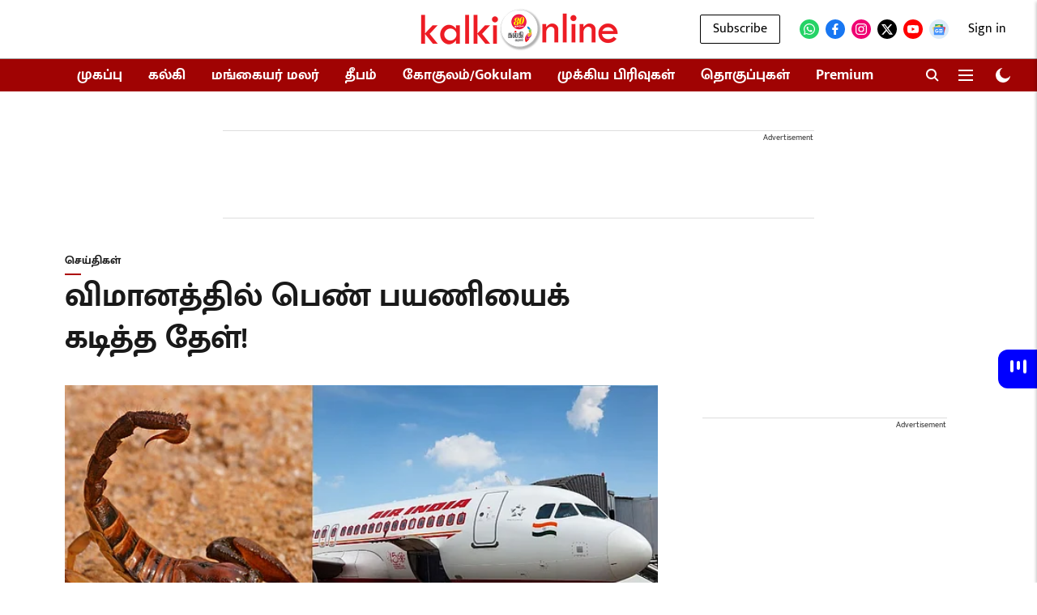

--- FILE ---
content_type: text/html; charset=utf-8
request_url: https://www.google.com/recaptcha/api2/aframe
body_size: 108
content:
<!DOCTYPE HTML><html><head><meta http-equiv="content-type" content="text/html; charset=UTF-8"></head><body><script nonce="awfrYDOi1jHAqNCcl2HMqg">/** Anti-fraud and anti-abuse applications only. See google.com/recaptcha */ try{var clients={'sodar':'https://pagead2.googlesyndication.com/pagead/sodar?'};window.addEventListener("message",function(a){try{if(a.source===window.parent){var b=JSON.parse(a.data);var c=clients[b['id']];if(c){var d=document.createElement('img');d.src=c+b['params']+'&rc='+(localStorage.getItem("rc::a")?sessionStorage.getItem("rc::b"):"");window.document.body.appendChild(d);sessionStorage.setItem("rc::e",parseInt(sessionStorage.getItem("rc::e")||0)+1);localStorage.setItem("rc::h",'1768645501479');}}}catch(b){}});window.parent.postMessage("_grecaptcha_ready", "*");}catch(b){}</script></body></html>